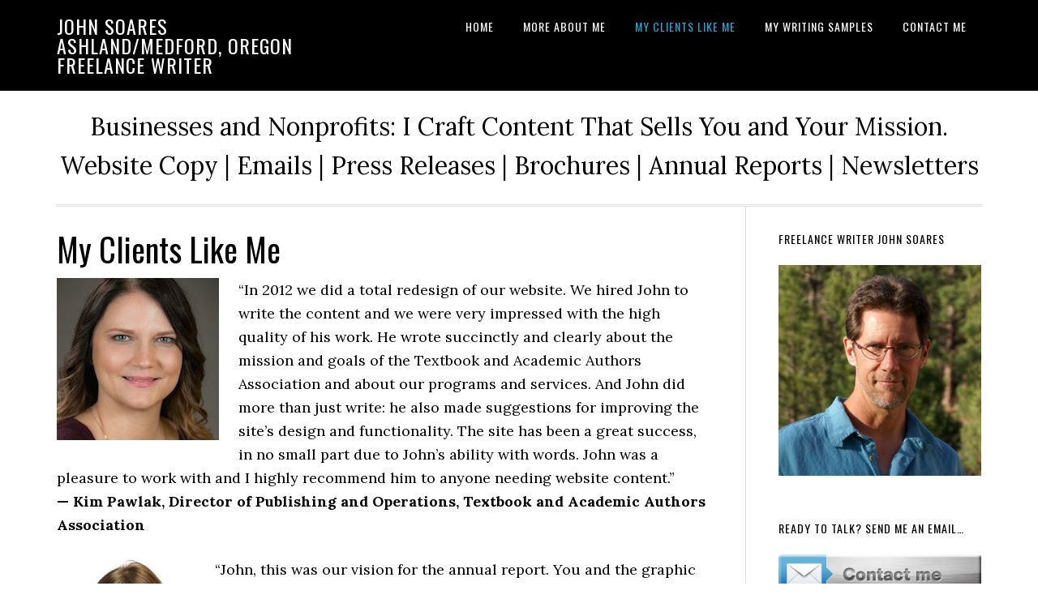

--- FILE ---
content_type: text/html; charset=UTF-8
request_url: https://johnwrites.net/john-soares-writing-client-testimonials/
body_size: 12886
content:
<!DOCTYPE html><html lang="en-US"><head ><meta charset="UTF-8" /><link rel="preconnect" href="https://fonts.gstatic.com/" crossorigin /><meta name="viewport" content="width=device-width, initial-scale=1" /><meta name='robots' content='index, follow, max-image-preview:large, max-snippet:-1, max-video-preview:-1' /><title>My Clients Like Me - John Soares Ashland/Medford, Oregon Freelance Writer</title><meta name="description" content="Client recommendations and testimonials for a variety of freelance writing projects in both business and nonprofit sectors." /><link rel="canonical" href="https://johnwrites.net/john-soares-writing-client-testimonials/" /><meta property="og:locale" content="en_US" /><meta property="og:type" content="article" /><meta property="og:title" content="My Clients Like Me - John Soares Ashland/Medford, Oregon Freelance Writer" /><meta property="og:description" content="Client recommendations and testimonials for a variety of freelance writing projects in both business and nonprofit sectors." /><meta property="og:url" content="https://johnwrites.net/john-soares-writing-client-testimonials/" /><meta property="og:site_name" content="John Soares Ashland/Medford, Oregon Freelance Writer" /><meta property="article:modified_time" content="2016-04-06T21:25:56+00:00" /><meta property="og:image" content="https://johnwrites.net/wp-content/uploads/2016/03/kim-pawlak.jpg" /><meta name="twitter:card" content="summary_large_image" /><meta name="twitter:label1" content="Est. reading time" /><meta name="twitter:data1" content="3 minutes" /> <script type="application/ld+json" class="yoast-schema-graph">{"@context":"https://schema.org","@graph":[{"@type":"WebPage","@id":"https://johnwrites.net/john-soares-writing-client-testimonials/","url":"https://johnwrites.net/john-soares-writing-client-testimonials/","name":"My Clients Like Me - John Soares Ashland/Medford, Oregon Freelance Writer","isPartOf":{"@id":"https://johnwrites.net/#website"},"primaryImageOfPage":{"@id":"https://johnwrites.net/john-soares-writing-client-testimonials/#primaryimage"},"image":{"@id":"https://johnwrites.net/john-soares-writing-client-testimonials/#primaryimage"},"thumbnailUrl":"https://johnwrites.net/wp-content/uploads/2016/03/kim-pawlak.jpg","datePublished":"2016-03-04T23:00:44+00:00","dateModified":"2016-04-06T21:25:56+00:00","description":"Client recommendations and testimonials for a variety of freelance writing projects in both business and nonprofit sectors.","breadcrumb":{"@id":"https://johnwrites.net/john-soares-writing-client-testimonials/#breadcrumb"},"inLanguage":"en-US","potentialAction":[{"@type":"ReadAction","target":["https://johnwrites.net/john-soares-writing-client-testimonials/"]}]},{"@type":"ImageObject","inLanguage":"en-US","@id":"https://johnwrites.net/john-soares-writing-client-testimonials/#primaryimage","url":"https://johnwrites.net/wp-content/uploads/2016/03/kim-pawlak.jpg","contentUrl":"https://johnwrites.net/wp-content/uploads/2016/03/kim-pawlak.jpg"},{"@type":"BreadcrumbList","@id":"https://johnwrites.net/john-soares-writing-client-testimonials/#breadcrumb","itemListElement":[{"@type":"ListItem","position":1,"name":"Home","item":"https://johnwrites.net/"},{"@type":"ListItem","position":2,"name":"My Clients Like Me"}]},{"@type":"WebSite","@id":"https://johnwrites.net/#website","url":"https://johnwrites.net/","name":"John Soares Ashland/Medford, Oregon Freelance Writer","description":"Businesses and Nonprofits: I Craft Content That Sells You and Your Mission.  Website Copy | Emails | Press Releases | Brochures | Annual Reports | Newsletters","potentialAction":[{"@type":"SearchAction","target":{"@type":"EntryPoint","urlTemplate":"https://johnwrites.net/?s={search_term_string}"},"query-input":{"@type":"PropertyValueSpecification","valueRequired":true,"valueName":"search_term_string"}}],"inLanguage":"en-US"}]}</script> <link rel='dns-prefetch' href='//fonts.googleapis.com' /><link rel="alternate" type="application/rss+xml" title="John Soares Ashland/Medford, Oregon Freelance Writer &raquo; Feed" href="https://johnwrites.net/feed/" /><link rel="alternate" type="application/rss+xml" title="John Soares Ashland/Medford, Oregon Freelance Writer &raquo; Comments Feed" href="https://johnwrites.net/comments/feed/" /><link rel="alternate" title="oEmbed (JSON)" type="application/json+oembed" href="https://johnwrites.net/wp-json/oembed/1.0/embed?url=https%3A%2F%2Fjohnwrites.net%2Fjohn-soares-writing-client-testimonials%2F" /><link rel="alternate" title="oEmbed (XML)" type="text/xml+oembed" href="https://johnwrites.net/wp-json/oembed/1.0/embed?url=https%3A%2F%2Fjohnwrites.net%2Fjohn-soares-writing-client-testimonials%2F&#038;format=xml" /><style id='wp-img-auto-sizes-contain-inline-css' type='text/css'>img:is([sizes=auto i],[sizes^="auto," i]){contain-intrinsic-size:3000px 1500px}
/*# sourceURL=wp-img-auto-sizes-contain-inline-css */</style> <script src="[data-uri]" defer></script><script data-optimized="1" src="https://johnwrites.net/wp-content/plugins/litespeed-cache/assets/js/webfontloader.min.js" defer></script> <link data-optimized="1" rel='stylesheet' id='eleven40-pro-theme-css' href='https://johnwrites.net/wp-content/litespeed/css/0fc1c518e3f49c13238f5f3d9072ee20.css?ver=2ee20' type='text/css' media='all' /><link data-optimized="1" rel='stylesheet' id='wp-block-library-css' href='https://johnwrites.net/wp-content/litespeed/css/3283a1d7bb4c7964791d1e7f9b6e4e15.css?ver=e4e15' type='text/css' media='all' /><style id='global-styles-inline-css' type='text/css'>:root{--wp--preset--aspect-ratio--square: 1;--wp--preset--aspect-ratio--4-3: 4/3;--wp--preset--aspect-ratio--3-4: 3/4;--wp--preset--aspect-ratio--3-2: 3/2;--wp--preset--aspect-ratio--2-3: 2/3;--wp--preset--aspect-ratio--16-9: 16/9;--wp--preset--aspect-ratio--9-16: 9/16;--wp--preset--color--black: #000000;--wp--preset--color--cyan-bluish-gray: #abb8c3;--wp--preset--color--white: #ffffff;--wp--preset--color--pale-pink: #f78da7;--wp--preset--color--vivid-red: #cf2e2e;--wp--preset--color--luminous-vivid-orange: #ff6900;--wp--preset--color--luminous-vivid-amber: #fcb900;--wp--preset--color--light-green-cyan: #7bdcb5;--wp--preset--color--vivid-green-cyan: #00d084;--wp--preset--color--pale-cyan-blue: #8ed1fc;--wp--preset--color--vivid-cyan-blue: #0693e3;--wp--preset--color--vivid-purple: #9b51e0;--wp--preset--gradient--vivid-cyan-blue-to-vivid-purple: linear-gradient(135deg,rgb(6,147,227) 0%,rgb(155,81,224) 100%);--wp--preset--gradient--light-green-cyan-to-vivid-green-cyan: linear-gradient(135deg,rgb(122,220,180) 0%,rgb(0,208,130) 100%);--wp--preset--gradient--luminous-vivid-amber-to-luminous-vivid-orange: linear-gradient(135deg,rgb(252,185,0) 0%,rgb(255,105,0) 100%);--wp--preset--gradient--luminous-vivid-orange-to-vivid-red: linear-gradient(135deg,rgb(255,105,0) 0%,rgb(207,46,46) 100%);--wp--preset--gradient--very-light-gray-to-cyan-bluish-gray: linear-gradient(135deg,rgb(238,238,238) 0%,rgb(169,184,195) 100%);--wp--preset--gradient--cool-to-warm-spectrum: linear-gradient(135deg,rgb(74,234,220) 0%,rgb(151,120,209) 20%,rgb(207,42,186) 40%,rgb(238,44,130) 60%,rgb(251,105,98) 80%,rgb(254,248,76) 100%);--wp--preset--gradient--blush-light-purple: linear-gradient(135deg,rgb(255,206,236) 0%,rgb(152,150,240) 100%);--wp--preset--gradient--blush-bordeaux: linear-gradient(135deg,rgb(254,205,165) 0%,rgb(254,45,45) 50%,rgb(107,0,62) 100%);--wp--preset--gradient--luminous-dusk: linear-gradient(135deg,rgb(255,203,112) 0%,rgb(199,81,192) 50%,rgb(65,88,208) 100%);--wp--preset--gradient--pale-ocean: linear-gradient(135deg,rgb(255,245,203) 0%,rgb(182,227,212) 50%,rgb(51,167,181) 100%);--wp--preset--gradient--electric-grass: linear-gradient(135deg,rgb(202,248,128) 0%,rgb(113,206,126) 100%);--wp--preset--gradient--midnight: linear-gradient(135deg,rgb(2,3,129) 0%,rgb(40,116,252) 100%);--wp--preset--font-size--small: 13px;--wp--preset--font-size--medium: 20px;--wp--preset--font-size--large: 36px;--wp--preset--font-size--x-large: 42px;--wp--preset--spacing--20: 0.44rem;--wp--preset--spacing--30: 0.67rem;--wp--preset--spacing--40: 1rem;--wp--preset--spacing--50: 1.5rem;--wp--preset--spacing--60: 2.25rem;--wp--preset--spacing--70: 3.38rem;--wp--preset--spacing--80: 5.06rem;--wp--preset--shadow--natural: 6px 6px 9px rgba(0, 0, 0, 0.2);--wp--preset--shadow--deep: 12px 12px 50px rgba(0, 0, 0, 0.4);--wp--preset--shadow--sharp: 6px 6px 0px rgba(0, 0, 0, 0.2);--wp--preset--shadow--outlined: 6px 6px 0px -3px rgb(255, 255, 255), 6px 6px rgb(0, 0, 0);--wp--preset--shadow--crisp: 6px 6px 0px rgb(0, 0, 0);}:where(.is-layout-flex){gap: 0.5em;}:where(.is-layout-grid){gap: 0.5em;}body .is-layout-flex{display: flex;}.is-layout-flex{flex-wrap: wrap;align-items: center;}.is-layout-flex > :is(*, div){margin: 0;}body .is-layout-grid{display: grid;}.is-layout-grid > :is(*, div){margin: 0;}:where(.wp-block-columns.is-layout-flex){gap: 2em;}:where(.wp-block-columns.is-layout-grid){gap: 2em;}:where(.wp-block-post-template.is-layout-flex){gap: 1.25em;}:where(.wp-block-post-template.is-layout-grid){gap: 1.25em;}.has-black-color{color: var(--wp--preset--color--black) !important;}.has-cyan-bluish-gray-color{color: var(--wp--preset--color--cyan-bluish-gray) !important;}.has-white-color{color: var(--wp--preset--color--white) !important;}.has-pale-pink-color{color: var(--wp--preset--color--pale-pink) !important;}.has-vivid-red-color{color: var(--wp--preset--color--vivid-red) !important;}.has-luminous-vivid-orange-color{color: var(--wp--preset--color--luminous-vivid-orange) !important;}.has-luminous-vivid-amber-color{color: var(--wp--preset--color--luminous-vivid-amber) !important;}.has-light-green-cyan-color{color: var(--wp--preset--color--light-green-cyan) !important;}.has-vivid-green-cyan-color{color: var(--wp--preset--color--vivid-green-cyan) !important;}.has-pale-cyan-blue-color{color: var(--wp--preset--color--pale-cyan-blue) !important;}.has-vivid-cyan-blue-color{color: var(--wp--preset--color--vivid-cyan-blue) !important;}.has-vivid-purple-color{color: var(--wp--preset--color--vivid-purple) !important;}.has-black-background-color{background-color: var(--wp--preset--color--black) !important;}.has-cyan-bluish-gray-background-color{background-color: var(--wp--preset--color--cyan-bluish-gray) !important;}.has-white-background-color{background-color: var(--wp--preset--color--white) !important;}.has-pale-pink-background-color{background-color: var(--wp--preset--color--pale-pink) !important;}.has-vivid-red-background-color{background-color: var(--wp--preset--color--vivid-red) !important;}.has-luminous-vivid-orange-background-color{background-color: var(--wp--preset--color--luminous-vivid-orange) !important;}.has-luminous-vivid-amber-background-color{background-color: var(--wp--preset--color--luminous-vivid-amber) !important;}.has-light-green-cyan-background-color{background-color: var(--wp--preset--color--light-green-cyan) !important;}.has-vivid-green-cyan-background-color{background-color: var(--wp--preset--color--vivid-green-cyan) !important;}.has-pale-cyan-blue-background-color{background-color: var(--wp--preset--color--pale-cyan-blue) !important;}.has-vivid-cyan-blue-background-color{background-color: var(--wp--preset--color--vivid-cyan-blue) !important;}.has-vivid-purple-background-color{background-color: var(--wp--preset--color--vivid-purple) !important;}.has-black-border-color{border-color: var(--wp--preset--color--black) !important;}.has-cyan-bluish-gray-border-color{border-color: var(--wp--preset--color--cyan-bluish-gray) !important;}.has-white-border-color{border-color: var(--wp--preset--color--white) !important;}.has-pale-pink-border-color{border-color: var(--wp--preset--color--pale-pink) !important;}.has-vivid-red-border-color{border-color: var(--wp--preset--color--vivid-red) !important;}.has-luminous-vivid-orange-border-color{border-color: var(--wp--preset--color--luminous-vivid-orange) !important;}.has-luminous-vivid-amber-border-color{border-color: var(--wp--preset--color--luminous-vivid-amber) !important;}.has-light-green-cyan-border-color{border-color: var(--wp--preset--color--light-green-cyan) !important;}.has-vivid-green-cyan-border-color{border-color: var(--wp--preset--color--vivid-green-cyan) !important;}.has-pale-cyan-blue-border-color{border-color: var(--wp--preset--color--pale-cyan-blue) !important;}.has-vivid-cyan-blue-border-color{border-color: var(--wp--preset--color--vivid-cyan-blue) !important;}.has-vivid-purple-border-color{border-color: var(--wp--preset--color--vivid-purple) !important;}.has-vivid-cyan-blue-to-vivid-purple-gradient-background{background: var(--wp--preset--gradient--vivid-cyan-blue-to-vivid-purple) !important;}.has-light-green-cyan-to-vivid-green-cyan-gradient-background{background: var(--wp--preset--gradient--light-green-cyan-to-vivid-green-cyan) !important;}.has-luminous-vivid-amber-to-luminous-vivid-orange-gradient-background{background: var(--wp--preset--gradient--luminous-vivid-amber-to-luminous-vivid-orange) !important;}.has-luminous-vivid-orange-to-vivid-red-gradient-background{background: var(--wp--preset--gradient--luminous-vivid-orange-to-vivid-red) !important;}.has-very-light-gray-to-cyan-bluish-gray-gradient-background{background: var(--wp--preset--gradient--very-light-gray-to-cyan-bluish-gray) !important;}.has-cool-to-warm-spectrum-gradient-background{background: var(--wp--preset--gradient--cool-to-warm-spectrum) !important;}.has-blush-light-purple-gradient-background{background: var(--wp--preset--gradient--blush-light-purple) !important;}.has-blush-bordeaux-gradient-background{background: var(--wp--preset--gradient--blush-bordeaux) !important;}.has-luminous-dusk-gradient-background{background: var(--wp--preset--gradient--luminous-dusk) !important;}.has-pale-ocean-gradient-background{background: var(--wp--preset--gradient--pale-ocean) !important;}.has-electric-grass-gradient-background{background: var(--wp--preset--gradient--electric-grass) !important;}.has-midnight-gradient-background{background: var(--wp--preset--gradient--midnight) !important;}.has-small-font-size{font-size: var(--wp--preset--font-size--small) !important;}.has-medium-font-size{font-size: var(--wp--preset--font-size--medium) !important;}.has-large-font-size{font-size: var(--wp--preset--font-size--large) !important;}.has-x-large-font-size{font-size: var(--wp--preset--font-size--x-large) !important;}
/*# sourceURL=global-styles-inline-css */</style><style id='classic-theme-styles-inline-css' type='text/css'>/*! This file is auto-generated */
.wp-block-button__link{color:#fff;background-color:#32373c;border-radius:9999px;box-shadow:none;text-decoration:none;padding:calc(.667em + 2px) calc(1.333em + 2px);font-size:1.125em}.wp-block-file__button{background:#32373c;color:#fff;text-decoration:none}
/*# sourceURL=/wp-includes/css/classic-themes.min.css */</style><link data-optimized="1" rel='stylesheet' id='dashicons-css' href='https://johnwrites.net/wp-content/litespeed/css/bbd28addd62d51bfd7f1f94dd8dde7e1.css?ver=de7e1' type='text/css' media='all' /> <script type="text/javascript" src="https://johnwrites.net/wp-includes/js/jquery/jquery.min.js" id="jquery-core-js"></script> <script data-optimized="1" type="text/javascript" src="https://johnwrites.net/wp-content/litespeed/js/ae467ee5cdb6359416a34c6927bf144d.js?ver=f144d" id="jquery-migrate-js" defer data-deferred="1"></script> <script data-optimized="1" type="text/javascript" src="https://johnwrites.net/wp-content/litespeed/js/84fb306a1780b7b1a70ef4fa1c3c0f8e.js?ver=c0f8e" id="eleven40-responsive-menu-js" defer data-deferred="1"></script> <link rel="https://api.w.org/" href="https://johnwrites.net/wp-json/" /><link rel="alternate" title="JSON" type="application/json" href="https://johnwrites.net/wp-json/wp/v2/pages/20" /><link rel="EditURI" type="application/rsd+xml" title="RSD" href="https://johnwrites.net/xmlrpc.php?rsd" /><link rel='shortlink' href='https://johnwrites.net/?p=20' /><link rel="pingback" href="https://johnwrites.net/xmlrpc.php" /> <script src="[data-uri]" defer></script><link rel="icon" href="https://johnwrites.net/wp-content/uploads/2016/03/john-soares-writer-100x100.jpg" sizes="32x32" /><link rel="icon" href="https://johnwrites.net/wp-content/uploads/2016/03/john-soares-writer.jpg" sizes="192x192" /><link rel="apple-touch-icon" href="https://johnwrites.net/wp-content/uploads/2016/03/john-soares-writer.jpg" /><meta name="msapplication-TileImage" content="https://johnwrites.net/wp-content/uploads/2016/03/john-soares-writer.jpg" /><style type="text/css" id="wp-custom-css">/* font sizes */
h1, h1.entry-title {
	font-size: 2.5rem;
}
h2, h2.entry-title {
	font-size: 1.75rem;
}
h3 {
	font-size: 1.5rem;
}
h4, h5, h6 {
	font-size: 1rem;
}
p {
	margin: 0 0 .75em;
}

/* content links */
 article a:link, .textwidget p a {
	color: #2aa4cf;
	text-decoration: underline;
}
article a:active, article a:hover, .textwidget p a:active, .textwidget p a:hover {
	color: #1a6782;
}
 article .entry-title a:link, article .entry-meta a:link,  article .crp_related a:link {
	text-decoration: none;
}</style></head><body data-rsssl=1 class="wp-singular page-template-default page page-id-20 wp-theme-genesis wp-child-theme-eleven40-pro custom-header header-full-width content-sidebar genesis-breadcrumbs-hidden genesis-footer-widgets-visible eleven40-pro-blue"><div class="site-container"><header class="site-header"><div class="wrap"><div class="title-area"><p class="site-title"><a href="https://johnwrites.net/">John Soares Ashland/Medford, Oregon Freelance Writer</a></p></div><nav class="nav-primary" aria-label="Main"><div class="wrap"><ul id="menu-main-menu" class="menu genesis-nav-menu menu-primary"><li id="menu-item-14" class="menu-item menu-item-type-post_type menu-item-object-page menu-item-home menu-item-14"><a href="https://johnwrites.net/"><span >Home</span></a></li><li id="menu-item-32" class="menu-item menu-item-type-post_type menu-item-object-page menu-item-32"><a href="https://johnwrites.net/about-john-soares/"><span >More About Me</span></a></li><li id="menu-item-34" class="menu-item menu-item-type-post_type menu-item-object-page current-menu-item page_item page-item-20 current_page_item menu-item-34"><a href="https://johnwrites.net/john-soares-writing-client-testimonials/" aria-current="page"><span >My Clients Like Me</span></a></li><li id="menu-item-26" class="menu-item menu-item-type-post_type menu-item-object-page menu-item-26"><a href="https://johnwrites.net/john-soares-writing-samples/"><span >My Writing Samples</span></a></li><li id="menu-item-18" class="menu-item menu-item-type-post_type menu-item-object-page menu-item-18"><a href="https://johnwrites.net/contact-john-soares/"><span >Contact Me</span></a></li></ul></div></nav></div></header><div class="site-inner"><div class="wrap"><p class="site-description">Businesses and Nonprofits: I Craft Content That Sells You and Your Mission.  Website Copy | Emails | Press Releases | Brochures | Annual Reports | Newsletters</p><div class="content-sidebar-wrap"><main class="content"><article class="post-20 page type-page status-publish entry" aria-label="My Clients Like Me"><header class="entry-header"><h1 class="entry-title">My Clients Like Me</h1></header><div class="entry-content"><p><img data-lazyloaded="1" data-placeholder-resp="200x200" src="data:image/svg+xml,%3Csvg%20xmlns%3D%22http%3A%2F%2Fwww.w3.org%2F2000%2Fsvg%22%20width%3D%22200%22%20height%3D%22200%22%20viewBox%3D%220%200%20200%20200%22%3E%3Cfilter%20id%3D%22c%22%3E%3CfeGaussianBlur%20stdDeviation%3D%2255%22%20%2F%3E%3C%2Ffilter%3E%3Cpath%20fill%3D%22%2370594e%22%20d%3D%22M0%200h200v200H0z%22%2F%3E%3Cg%20filter%3D%27url(%23c)%27%20fill-opacity%3D%27.5%27%3E%3Cellipse%20fill%3D%22%23ffaf7a%22%20fill-opacity%3D%22.5%22%20rx%3D%221%22%20ry%3D%221%22%20transform%3D%22matrix(8.41189%20-106.88316%2038.5442%203.0335%2088.1%20128.5)%22%2F%3E%3Cellipse%20fill%3D%22%23162a35%22%20fill-opacity%3D%22.5%22%20rx%3D%221%22%20ry%3D%221%22%20transform%3D%22matrix(33.98538%20-2.19774%2012.84193%20198.58523%20170.7%2074)%22%2F%3E%3Cellipse%20fill%3D%22%23132833%22%20fill-opacity%3D%22.5%22%20rx%3D%221%22%20ry%3D%221%22%20transform%3D%22rotate(-172.2%2011%2043.4)%20scale(28.42937%20198.99997)%22%2F%3E%3Cellipse%20fill%3D%22%23c68583%22%20fill-opacity%3D%22.5%22%20rx%3D%221%22%20ry%3D%221%22%20transform%3D%22matrix(22.03036%20-19.36769%2038.5896%2043.8949%20108.4%2072.3)%22%2F%3E%3C%2Fg%3E%3C%2Fsvg%3E" decoding="async" class="alignleft wp-image-80 size-full" data-src="https://johnwrites.net/wp-content/uploads/2016/03/kim-pawlak.jpg" alt="Kim Pawlak, Textbook and Academic Writers Association, a nonprofit" width="200" height="200" data-srcset="https://johnwrites.net/wp-content/uploads/2016/03/kim-pawlak.jpg 200w, https://johnwrites.net/wp-content/uploads/2016/03/kim-pawlak-150x150.jpg 150w" data-sizes="(max-width: 200px) 100vw, 200px" /><noscript><img decoding="async" class="alignleft wp-image-80 size-full" src="https://johnwrites.net/wp-content/uploads/2016/03/kim-pawlak.jpg" alt="Kim Pawlak, Textbook and Academic Writers Association, a nonprofit" width="200" height="200" srcset="https://johnwrites.net/wp-content/uploads/2016/03/kim-pawlak.jpg 200w, https://johnwrites.net/wp-content/uploads/2016/03/kim-pawlak-150x150.jpg 150w" sizes="(max-width: 200px) 100vw, 200px" /></noscript>&#8220;In 2012 we did a total redesign of our website. We hired John to write the content and we were very impressed with the high quality of his work. He wrote succinctly and clearly about the mission and goals of the Textbook and Academic Authors Association and about our programs and services. And John did more than just write: he also made suggestions for improving the site’s design and functionality. The site has been a great success, in no small part due to John’s ability with words. John was a pleasure to work with and I highly recommend him to anyone needing website content.&#8221;<br />
<strong>&#8212; Kim Pawlak, Director of Publishing and Operations, Textbook and Academic Authors Association</strong></p><p><img data-lazyloaded="1" data-placeholder-resp="171x167" src="data:image/svg+xml,%3Csvg%20xmlns%3D%22http%3A%2F%2Fwww.w3.org%2F2000%2Fsvg%22%20width%3D%22171%22%20height%3D%22167%22%20viewBox%3D%220%200%20171%20167%22%3E%3Cfilter%20id%3D%22b%22%3E%3CfeGaussianBlur%20stdDeviation%3D%2212%22%20%2F%3E%3C%2Ffilter%3E%3Cpath%20fill%3D%22%23717174%22%20d%3D%22M0%200h400v239H0z%22%2F%3E%3Cg%20filter%3D%22url(%23b)%22%20transform%3D%22translate(.8%20.8)%20scale(1.5625)%22%20fill-opacity%3D%22.5%22%3E%3Cellipse%20fill%3D%22%23cececb%22%20rx%3D%221%22%20ry%3D%221%22%20transform%3D%22matrix(-233.54988%2091.37859%20-14.44576%20-36.92117%20220.6%20125.4)%22%2F%3E%3Cellipse%20fill%3D%22%23545452%22%20cx%3D%22109%22%20cy%3D%2242%22%20rx%3D%22119%22%20ry%3D%2286%22%2F%3E%3Cellipse%20fill%3D%22%23ddd%22%20rx%3D%221%22%20ry%3D%221%22%20transform%3D%22matrix(25.82827%209.40072%20-14.21262%2039.04885%20244.6%20131.8)%22%2F%3E%3Cellipse%20fill%3D%22%239a9a98%22%20cx%3D%2299%22%20cy%3D%22140%22%20rx%3D%2259%22%20ry%3D%2230%22%2F%3E%3C%2Fg%3E%3C%2Fsvg%3E" decoding="async" class="alignleft size-full wp-image-138" data-src="https://johnwrites.net/wp-content/uploads/2016/03/christie-van-aken-2.jpg" alt="Christie Van Aken, Housing Authority of Jackson County, Oregon" width="171" height="167" /><noscript><img decoding="async" class="alignleft size-full wp-image-138" src="https://johnwrites.net/wp-content/uploads/2016/03/christie-van-aken-2.jpg" alt="Christie Van Aken, Housing Authority of Jackson County, Oregon" width="171" height="167" /></noscript>&#8220;John, this was our vision for the annual report. You and the graphic designer brought it to fruition and we could not be happier. I enjoyed your professionalism and friendly manner, and I felt a mutual respect between us that made the project flow nicely. I especially appreciated you managing the project and keeping us all on task with the timeline!&#8221;<br />
<strong>&#8212; Christie Van Aken, Director of Social Services, Housing Authority of Jackson County, Oregon</strong></p><p><img data-lazyloaded="1" data-placeholder-resp="200x200" src="[data-uri]" decoding="async" class="alignleft wp-image-77" data-src="https://johnwrites.net/wp-content/uploads/2016/03/debra-michals.jpg" alt="Debra Michals, history professor, author, editor, writer" width="200" height="200" data-srcset="https://johnwrites.net/wp-content/uploads/2016/03/debra-michals.jpg 251w, https://johnwrites.net/wp-content/uploads/2016/03/debra-michals-150x150.jpg 150w, https://johnwrites.net/wp-content/uploads/2016/03/debra-michals-250x250.jpg 250w" data-sizes="(max-width: 200px) 100vw, 200px" /><noscript><img decoding="async" class="alignleft wp-image-77" src="https://johnwrites.net/wp-content/uploads/2016/03/debra-michals.jpg" alt="Debra Michals, history professor, author, editor, writer" width="200" height="200" srcset="https://johnwrites.net/wp-content/uploads/2016/03/debra-michals.jpg 251w, https://johnwrites.net/wp-content/uploads/2016/03/debra-michals-150x150.jpg 150w, https://johnwrites.net/wp-content/uploads/2016/03/debra-michals-250x250.jpg 250w" sizes="(max-width: 200px) 100vw, 200px" /></noscript>&#8220;I managed John for several website content projects for Cengage Learning. The projects required extensive online research and concise and clear writing, and all of it had to be done to the publisher&#8217;s exacting specifications. John gave us precisely what we needed, and he always met his deadlines, which made my job much easier. I heartily recommend John to any company or organization that needs a competent and professional writer.&#8221;<br />
<strong>&#8212; Debra Michals, Consulting Editor / Lead Subject Matter Expert</strong></p><p><img data-lazyloaded="1" data-placeholder-resp="200x205" src="[data-uri]" decoding="async" class="alignleft wp-image-86" data-src="https://johnwrites.net/wp-content/uploads/2016/03/melinda-newfarmer-boland-c1.jpg" alt="Melinda (Newfarmer) Boland, college / higher education elearning specialist" width="200" height="205" data-srcset="https://johnwrites.net/wp-content/uploads/2016/03/melinda-newfarmer-boland-c1.jpg 311w, https://johnwrites.net/wp-content/uploads/2016/03/melinda-newfarmer-boland-c1-250x256.jpg 250w" data-sizes="(max-width: 200px) 100vw, 200px" /><noscript><img decoding="async" class="alignleft wp-image-86" src="https://johnwrites.net/wp-content/uploads/2016/03/melinda-newfarmer-boland-c1.jpg" alt="Melinda (Newfarmer) Boland, college / higher education elearning specialist" width="200" height="205" srcset="https://johnwrites.net/wp-content/uploads/2016/03/melinda-newfarmer-boland-c1.jpg 311w, https://johnwrites.net/wp-content/uploads/2016/03/melinda-newfarmer-boland-c1-250x256.jpg 250w" sizes="(max-width: 200px) 100vw, 200px" /></noscript>&#8220;I worked with John on a wide variety of projects at Cengage Learning, including writing website content and production of various educational materials for history and political science projects. John always did high-quality work and he displayed a strong sense of creativity. He is a valuable addition to any team that needs professionally written content.&#8221;<br />
<strong>&#8212; Melinda Boland, Senior Product Manager, Cengage Learning</strong></p><p>&nbsp;</p><p><img data-lazyloaded="1" data-placeholder-resp="200x200" src="[data-uri]" decoding="async" class="alignleft wp-image-79" data-src="https://johnwrites.net/wp-content/uploads/2016/03/john-schuyler-mount-shasta-250x249.jpg" alt="John Schuyler, Mount Shasta Trail Association president and board member, National Forest Service forester" width="200" height="200" data-srcset="https://johnwrites.net/wp-content/uploads/2016/03/john-schuyler-mount-shasta-250x249.jpg 250w, https://johnwrites.net/wp-content/uploads/2016/03/john-schuyler-mount-shasta-150x150.jpg 150w, https://johnwrites.net/wp-content/uploads/2016/03/john-schuyler-mount-shasta.jpg 451w" data-sizes="(max-width: 200px) 100vw, 200px" /><noscript><img decoding="async" class="alignleft wp-image-79" src="https://johnwrites.net/wp-content/uploads/2016/03/john-schuyler-mount-shasta-250x249.jpg" alt="John Schuyler, Mount Shasta Trail Association president and board member, National Forest Service forester" width="200" height="200" srcset="https://johnwrites.net/wp-content/uploads/2016/03/john-schuyler-mount-shasta-250x249.jpg 250w, https://johnwrites.net/wp-content/uploads/2016/03/john-schuyler-mount-shasta-150x150.jpg 150w, https://johnwrites.net/wp-content/uploads/2016/03/john-schuyler-mount-shasta.jpg 451w" sizes="(max-width: 200px) 100vw, 200px" /></noscript>&#8220;John has been a great professional asset to the Mount Shasta Trail Association (a non-profit). Specifically, he wrote the content for our beautiful website, which received over 38,000 page views in the last year and has helped boost donations, membership numbers, and community support for our projects. John also provided valuable help with our newsletters, brochures, and briefing papers.&#8221;<br />
<strong>&#8212; John Schuyler, President, Mount Shasta Trail Association</strong></p><p><img data-lazyloaded="1" data-placeholder-resp="200x200" src="[data-uri]" decoding="async" class="alignleft wp-image-76" data-src="https://johnwrites.net/wp-content/uploads/2016/03/cathy-bruss.jpg" alt="Cathy Bruss, education content specialist" width="200" height="200" data-srcset="https://johnwrites.net/wp-content/uploads/2016/03/cathy-bruss.jpg 248w, https://johnwrites.net/wp-content/uploads/2016/03/cathy-bruss-150x150.jpg 150w" data-sizes="(max-width: 200px) 100vw, 200px" /><noscript><img decoding="async" class="alignleft wp-image-76" src="https://johnwrites.net/wp-content/uploads/2016/03/cathy-bruss.jpg" alt="Cathy Bruss, education content specialist" width="200" height="200" srcset="https://johnwrites.net/wp-content/uploads/2016/03/cathy-bruss.jpg 248w, https://johnwrites.net/wp-content/uploads/2016/03/cathy-bruss-150x150.jpg 150w" sizes="(max-width: 200px) 100vw, 200px" /></noscript>&#8220;We had a massive challenge. We were in the process of writing a full semester course on the topic of research and needed assistance in developing extensive ancillary materials. We first approached John Soares to help develop assessment questions. The results were so good, the course&#8217;s author had minimal edits. Next, we brought him in on the writing of glossary definitions. Again, minimal edits. Then we asked for his assistance with the instructor manual, where he helped us conceptualize exercises and activities for students to strengthen learning. John did an exceptional job on all fronts. He&#8217;s an outstanding writer, is completely deadline-oriented, and is a joy to work with. I would recommend him to anyone who needs help with educational materials. Thanks, John!&#8221;<br />
<strong>&#8212; Cathy Bruss, Program Director at Frameworks Group</strong></p><p><img data-lazyloaded="1" data-placeholder-resp="200x200" src="[data-uri]" decoding="async" class="alignleft wp-image-94" data-src="https://johnwrites.net/wp-content/uploads/2016/03/doug-canfield-mountaineers-books-2-250x250.jpg" alt="Doug Canfield, Director of Sales and Marketing at The Mountaineers Books in Seattle, WA" width="200" height="200" data-srcset="https://johnwrites.net/wp-content/uploads/2016/03/doug-canfield-mountaineers-books-2-250x250.jpg 250w, https://johnwrites.net/wp-content/uploads/2016/03/doug-canfield-mountaineers-books-2-150x150.jpg 150w, https://johnwrites.net/wp-content/uploads/2016/03/doug-canfield-mountaineers-books-2.jpg 400w" data-sizes="(max-width: 200px) 100vw, 200px" /><noscript><img decoding="async" class="alignleft wp-image-94" src="https://johnwrites.net/wp-content/uploads/2016/03/doug-canfield-mountaineers-books-2-250x250.jpg" alt="Doug Canfield, Director of Sales and Marketing at The Mountaineers Books in Seattle, WA" width="200" height="200" srcset="https://johnwrites.net/wp-content/uploads/2016/03/doug-canfield-mountaineers-books-2-250x250.jpg 250w, https://johnwrites.net/wp-content/uploads/2016/03/doug-canfield-mountaineers-books-2-150x150.jpg 150w, https://johnwrites.net/wp-content/uploads/2016/03/doug-canfield-mountaineers-books-2.jpg 400w" sizes="(max-width: 200px) 100vw, 200px" /></noscript>&#8220;John is the author of several Mountaineers Books&#8217; guidebooks. He&#8217;s not only a well-regarded author, but he is one of those rare writers who is also marketing savvy. As an author, John understands how important to the marketing process his participation is. His initiative and creativity in promoting his books have done a great deal to keep them selling well, even as some of them have aged. John is a professional who has been a pleasure for Mountaineers Books to work with and one for which any proposal he gives us will always get our undivided attention.&#8221;<br />
<strong>&#8212; Doug Canfield, Director of Sales and Marketing, The Mountaineers Books </strong></p><h4><span style="color: #33cccc;"><span style="color: #800000;">More Testimonials on LinkedIn&#8230;</span></span></h4><h4><a href="https://www.linkedin.com/in/thejohnsoares" rel="attachment wp-att-170"><img data-lazyloaded="1" data-placeholder-resp="300x69" src="data:image/svg+xml,%3Csvg%20xmlns%3D%22http%3A%2F%2Fwww.w3.org%2F2000%2Fsvg%22%20width%3D%22300%22%20height%3D%2269%22%20viewBox%3D%220%200%20300%2069%22%3E%3Cfilter%20id%3D%22b%22%3E%3CfeGaussianBlur%20stdDeviation%3D%2212%22%20%2F%3E%3C%2Ffilter%3E%3Cpath%20fill%3D%22%23b0b0b0%22%20d%3D%22M0%200h300v67H0z%22%2F%3E%3Cg%20filter%3D%22url(%23b)%22%20transform%3D%22translate(.6%20.6)%20scale(1.17188)%22%20fill-opacity%3D%22.5%22%3E%3Cellipse%20fill%3D%22%23cfcfcf%22%20rx%3D%221%22%20ry%3D%221%22%20transform%3D%22matrix(-31.0276%20-8.8724%2017.41319%20-60.89557%2062%200)%22%2F%3E%3Cellipse%20fill%3D%22%23929292%22%20cx%3D%22122%22%20cy%3D%2251%22%20rx%3D%2247%22%20ry%3D%2234%22%2F%3E%3Cellipse%20fill%3D%22%23cecece%22%20rx%3D%221%22%20ry%3D%221%22%20transform%3D%22rotate(-118.9%2092.2%20-48.8)%20scale(52.09061%2032.34402)%22%2F%3E%3Cellipse%20fill%3D%22%23929292%22%20rx%3D%221%22%20ry%3D%221%22%20transform%3D%22matrix(23.96638%207.5737%20-18.1027%2057.28454%20241.3%2025.7)%22%2F%3E%3C%2Fg%3E%3C%2Fsvg%3E" decoding="async" class="alignleft size-full wp-image-170" data-src="https://johnwrites.net/wp-content/uploads/2016/04/LI-3-60-2px.png" alt="LI-3" width="300" height="69" data-srcset="https://johnwrites.net/wp-content/uploads/2016/04/LI-3-60-2px.png 300w, https://johnwrites.net/wp-content/uploads/2016/04/LI-3-60-2px-250x58.png 250w" data-sizes="(max-width: 300px) 100vw, 300px" /><noscript><img decoding="async" class="alignleft size-full wp-image-170" src="https://johnwrites.net/wp-content/uploads/2016/04/LI-3-60-2px.png" alt="LI-3" width="300" height="69" srcset="https://johnwrites.net/wp-content/uploads/2016/04/LI-3-60-2px.png 300w, https://johnwrites.net/wp-content/uploads/2016/04/LI-3-60-2px-250x58.png 250w" sizes="(max-width: 300px) 100vw, 300px" /></noscript></a></h4><p>&nbsp;</p><p>&nbsp;</p></div></article></main><aside class="sidebar sidebar-primary widget-area" role="complementary" aria-label="Primary Sidebar"><section id="text-3" class="widget widget_text"><div class="widget-wrap"><h4 class="widget-title widgettitle">Freelance Writer John Soares</h4><div class="textwidget"><div align="center"><img data-lazyloaded="1" src="[data-uri]" data-src="https://johnwrites.net/wp-content/uploads/2016/03/john-soares-writer.jpeg" width="300"><noscript><img src="https://johnwrites.net/wp-content/uploads/2016/03/john-soares-writer.jpeg" width="300"></noscript><br /></div></div></section><section id="black-studio-tinymce-5" class="widget widget_black_studio_tinymce"><div class="widget-wrap"><h4 class="widget-title widgettitle">READY TO TALK? SEND ME AN EMAIL…</h4><div class="textwidget"><p><a href="mailto:John@JohnWrites.net" rel="attachment wp-att-102"><img data-lazyloaded="1" data-placeholder-resp="300x60" src="data:image/svg+xml,%3Csvg%20xmlns%3D%22http%3A%2F%2Fwww.w3.org%2F2000%2Fsvg%22%20width%3D%22300%22%20height%3D%2260%22%20viewBox%3D%220%200%20300%2060%22%3E%3Cfilter%20id%3D%22b%22%3E%3CfeGaussianBlur%20stdDeviation%3D%2212%22%20%2F%3E%3C%2Ffilter%3E%3Cpath%20fill%3D%22%23a0abb2%22%20d%3D%22M0%200h300v59H0z%22%2F%3E%3Cg%20filter%3D%22url(%23b)%22%20transform%3D%22translate(.6%20.6)%20scale(1.17188)%22%20fill-opacity%3D%22.5%22%3E%3Cellipse%20fill%3D%22%235bc3ff%22%20rx%3D%221%22%20ry%3D%221%22%20transform%3D%22matrix(30.68106%20-4.74968%207.17594%2046.35377%2017.6%2036.4)%22%2F%3E%3Cellipse%20fill%3D%22%23625751%22%20cx%3D%22238%22%20cy%3D%2244%22%20rx%3D%2228%22%20ry%3D%2219%22%2F%3E%3Cellipse%20fill%3D%22%23dad4cc%22%20rx%3D%221%22%20ry%3D%221%22%20transform%3D%22matrix(.85674%2026.89457%20-97.58471%203.10862%20125.2%200)%22%2F%3E%3Cellipse%20fill%3D%22%239edeff%22%20rx%3D%221%22%20ry%3D%221%22%20transform%3D%22matrix(-29.35038%20-17.49634%207.04787%20-11.8229%2010.4%200)%22%2F%3E%3C%2Fg%3E%3C%2Fsvg%3E" class="aligncenter size-full wp-image-102" data-src="https://johnwrites.net/wp-content/uploads/2016/03/contact-1.jpg" alt="contact-1" width="300" height="60" /><noscript><img class="aligncenter size-full wp-image-102" src="https://johnwrites.net/wp-content/uploads/2016/03/contact-1.jpg" alt="contact-1" width="300" height="60" /></noscript></a></p><h4 style="text-align: center;"><strong>John@JohnWrites.net</strong></h4></div></div></section><section id="black-studio-tinymce-4" class="widget widget_black_studio_tinymce"><div class="widget-wrap"><h4 class="widget-title widgettitle">MUCH MORE ABOUT ME ON LINKEDIN…</h4><div class="textwidget"><p style="text-align: justify;"><a href="https://www.linkedin.com/in/thejohnsoares" target="_blank"><img data-lazyloaded="1" data-placeholder-resp="250x58" src="data:image/svg+xml,%3Csvg%20xmlns%3D%22http%3A%2F%2Fwww.w3.org%2F2000%2Fsvg%22%20width%3D%22250%22%20height%3D%2258%22%20viewBox%3D%220%200%20250%2058%22%3E%3Cfilter%20id%3D%22b%22%3E%3CfeGaussianBlur%20stdDeviation%3D%2212%22%20%2F%3E%3C%2Ffilter%3E%3Cpath%20fill%3D%22%23b2b2b2%22%20d%3D%22M0%200h250v57H0z%22%2F%3E%3Cg%20filter%3D%22url(%23b)%22%20transform%3D%22translate(.5%20.5)%22%20fill-opacity%3D%22.5%22%3E%3Cellipse%20fill%3D%22%23909090%22%20rx%3D%221%22%20ry%3D%221%22%20transform%3D%22rotate(91.6%2038.2%2081.4)%20scale(27.96278%2038.85743)%22%2F%3E%3Cellipse%20fill%3D%22%238e8e8e%22%20cx%3D%22238%22%20cy%3D%2234%22%20rx%3D%2223%22%20ry%3D%22118%22%2F%3E%3Cellipse%20fill%3D%22%23cecece%22%20cx%3D%2252%22%20rx%3D%2229%22%20ry%3D%22148%22%2F%3E%3Cellipse%20fill%3D%22%23cdcdcd%22%20cx%3D%22183%22%20rx%3D%2232%22%20ry%3D%2265%22%2F%3E%3C%2Fg%3E%3C%2Fsvg%3E" class="size-medium wp-image-170" data-src="https://johnwrites.net/wp-content/uploads/2016/04/LI-3-60-2px-250x58.png" alt="LI-3-60-2px" width="250" height="58" /><noscript><img class="size-medium wp-image-170" src="https://johnwrites.net/wp-content/uploads/2016/04/LI-3-60-2px-250x58.png" alt="LI-3-60-2px" width="250" height="58" /></noscript></a><a href="https://www.linkedin.com/in/thejohnsoares" rel="attachment wp-att-107"><br />
</a></p></div></div></section></aside></div></div></div><div class="footer-widgets"><div class="wrap"><div class="widget-area footer-widgets-1 footer-widget-area"><section id="text-4" class="widget widget_text"><div class="widget-wrap"><h4 class="widget-title widgettitle">Freelance Writer John Soares</h4><div class="textwidget"><img data-lazyloaded="1" src="[data-uri]" data-src="https://johnwrites.net/wp-content/uploads/2016/03/john-soares-writer.jpeg" width="300"><noscript><img src="https://johnwrites.net/wp-content/uploads/2016/03/john-soares-writer.jpeg" width="300"></noscript><br /></div></div></section></div><div class="widget-area footer-widgets-2 footer-widget-area"><section id="black-studio-tinymce-6" class="widget widget_black_studio_tinymce"><div class="widget-wrap"><h4 class="widget-title widgettitle">READY TO TALK? SEND ME AN EMAIL…</h4><div class="textwidget"><p><a href="mailto:John@JohnWrites.net" rel="attachment wp-att-102"><img data-lazyloaded="1" data-placeholder-resp="300x60" src="data:image/svg+xml,%3Csvg%20xmlns%3D%22http%3A%2F%2Fwww.w3.org%2F2000%2Fsvg%22%20width%3D%22300%22%20height%3D%2260%22%20viewBox%3D%220%200%20300%2060%22%3E%3Cfilter%20id%3D%22b%22%3E%3CfeGaussianBlur%20stdDeviation%3D%2212%22%20%2F%3E%3C%2Ffilter%3E%3Cpath%20fill%3D%22%23a0abb2%22%20d%3D%22M0%200h300v59H0z%22%2F%3E%3Cg%20filter%3D%22url(%23b)%22%20transform%3D%22translate(.6%20.6)%20scale(1.17188)%22%20fill-opacity%3D%22.5%22%3E%3Cellipse%20fill%3D%22%235bc3ff%22%20rx%3D%221%22%20ry%3D%221%22%20transform%3D%22matrix(30.68106%20-4.74968%207.17594%2046.35377%2017.6%2036.4)%22%2F%3E%3Cellipse%20fill%3D%22%23625751%22%20cx%3D%22238%22%20cy%3D%2244%22%20rx%3D%2228%22%20ry%3D%2219%22%2F%3E%3Cellipse%20fill%3D%22%23dad4cc%22%20rx%3D%221%22%20ry%3D%221%22%20transform%3D%22matrix(.85674%2026.89457%20-97.58471%203.10862%20125.2%200)%22%2F%3E%3Cellipse%20fill%3D%22%239edeff%22%20rx%3D%221%22%20ry%3D%221%22%20transform%3D%22matrix(-29.35038%20-17.49634%207.04787%20-11.8229%2010.4%200)%22%2F%3E%3C%2Fg%3E%3C%2Fsvg%3E" class="alignleft size-full wp-image-102" data-src="https://johnwrites.net/wp-content/uploads/2016/03/contact-1.jpg" alt="contact-1" width="300" height="60" /><noscript><img class="alignleft size-full wp-image-102" src="https://johnwrites.net/wp-content/uploads/2016/03/contact-1.jpg" alt="contact-1" width="300" height="60" /></noscript></a></p><h4 style="text-align: left;"><strong>John@JohnWrites.net</strong></h4></div></div></section></div><div class="widget-area footer-widgets-3 footer-widget-area"><section id="black-studio-tinymce-7" class="widget widget_black_studio_tinymce"><div class="widget-wrap"><h4 class="widget-title widgettitle">MUCH MORE ABOUT ME ON LINKEDIN…</h4><div class="textwidget"><p style="text-align: justify;"><a href="https://www.linkedin.com/in/thejohnsoares" target="_blank"><img data-lazyloaded="1" data-placeholder-resp="300x69" src="data:image/svg+xml,%3Csvg%20xmlns%3D%22http%3A%2F%2Fwww.w3.org%2F2000%2Fsvg%22%20width%3D%22300%22%20height%3D%2269%22%20viewBox%3D%220%200%20300%2069%22%3E%3Cfilter%20id%3D%22b%22%3E%3CfeGaussianBlur%20stdDeviation%3D%2212%22%20%2F%3E%3C%2Ffilter%3E%3Cpath%20fill%3D%22%23b0b0b0%22%20d%3D%22M0%200h300v67H0z%22%2F%3E%3Cg%20filter%3D%22url(%23b)%22%20transform%3D%22translate(.6%20.6)%20scale(1.17188)%22%20fill-opacity%3D%22.5%22%3E%3Cellipse%20fill%3D%22%23cfcfcf%22%20rx%3D%221%22%20ry%3D%221%22%20transform%3D%22matrix(-31.0276%20-8.8724%2017.41319%20-60.89557%2062%200)%22%2F%3E%3Cellipse%20fill%3D%22%23929292%22%20cx%3D%22122%22%20cy%3D%2251%22%20rx%3D%2247%22%20ry%3D%2234%22%2F%3E%3Cellipse%20fill%3D%22%23cecece%22%20rx%3D%221%22%20ry%3D%221%22%20transform%3D%22rotate(-118.9%2092.2%20-48.8)%20scale(52.09061%2032.34402)%22%2F%3E%3Cellipse%20fill%3D%22%23929292%22%20rx%3D%221%22%20ry%3D%221%22%20transform%3D%22matrix(23.96638%207.5737%20-18.1027%2057.28454%20241.3%2025.7)%22%2F%3E%3C%2Fg%3E%3C%2Fsvg%3E" class="size-medium wp-image-170" data-src="https://johnwrites.net/wp-content/uploads/2016/04/LI-3-60-2px.png" alt="LI-3-60-2px" width="300" height="69" /><noscript><img class="size-medium wp-image-170" src="https://johnwrites.net/wp-content/uploads/2016/04/LI-3-60-2px.png" alt="LI-3-60-2px" width="300" height="69" /></noscript></a><a href="https://www.linkedin.com/in/thejohnsoares" rel="attachment wp-att-107"><br />
</a></p></div></div></section></div></div></div><footer class="site-footer"><div class="wrap"><p>Copyright &#xA9;&nbsp;2026 John Soares. All rights reserved.</p></div></footer></div><script type="speculationrules">{"prefetch":[{"source":"document","where":{"and":[{"href_matches":"/*"},{"not":{"href_matches":["/wp-*.php","/wp-admin/*","/wp-content/uploads/*","/wp-content/*","/wp-content/plugins/*","/wp-content/themes/eleven40-pro/*","/wp-content/themes/genesis/*","/*\\?(.+)"]}},{"not":{"selector_matches":"a[rel~=\"nofollow\"]"}},{"not":{"selector_matches":".no-prefetch, .no-prefetch a"}}]},"eagerness":"conservative"}]}</script> <script data-no-optimize="1">window.lazyLoadOptions=Object.assign({},{threshold:300},window.lazyLoadOptions||{});!function(t,e){"object"==typeof exports&&"undefined"!=typeof module?module.exports=e():"function"==typeof define&&define.amd?define(e):(t="undefined"!=typeof globalThis?globalThis:t||self).LazyLoad=e()}(this,function(){"use strict";function e(){return(e=Object.assign||function(t){for(var e=1;e<arguments.length;e++){var n,a=arguments[e];for(n in a)Object.prototype.hasOwnProperty.call(a,n)&&(t[n]=a[n])}return t}).apply(this,arguments)}function o(t){return e({},at,t)}function l(t,e){return t.getAttribute(gt+e)}function c(t){return l(t,vt)}function s(t,e){return function(t,e,n){e=gt+e;null!==n?t.setAttribute(e,n):t.removeAttribute(e)}(t,vt,e)}function i(t){return s(t,null),0}function r(t){return null===c(t)}function u(t){return c(t)===_t}function d(t,e,n,a){t&&(void 0===a?void 0===n?t(e):t(e,n):t(e,n,a))}function f(t,e){et?t.classList.add(e):t.className+=(t.className?" ":"")+e}function _(t,e){et?t.classList.remove(e):t.className=t.className.replace(new RegExp("(^|\\s+)"+e+"(\\s+|$)")," ").replace(/^\s+/,"").replace(/\s+$/,"")}function g(t){return t.llTempImage}function v(t,e){!e||(e=e._observer)&&e.unobserve(t)}function b(t,e){t&&(t.loadingCount+=e)}function p(t,e){t&&(t.toLoadCount=e)}function n(t){for(var e,n=[],a=0;e=t.children[a];a+=1)"SOURCE"===e.tagName&&n.push(e);return n}function h(t,e){(t=t.parentNode)&&"PICTURE"===t.tagName&&n(t).forEach(e)}function a(t,e){n(t).forEach(e)}function m(t){return!!t[lt]}function E(t){return t[lt]}function I(t){return delete t[lt]}function y(e,t){var n;m(e)||(n={},t.forEach(function(t){n[t]=e.getAttribute(t)}),e[lt]=n)}function L(a,t){var o;m(a)&&(o=E(a),t.forEach(function(t){var e,n;e=a,(t=o[n=t])?e.setAttribute(n,t):e.removeAttribute(n)}))}function k(t,e,n){f(t,e.class_loading),s(t,st),n&&(b(n,1),d(e.callback_loading,t,n))}function A(t,e,n){n&&t.setAttribute(e,n)}function O(t,e){A(t,rt,l(t,e.data_sizes)),A(t,it,l(t,e.data_srcset)),A(t,ot,l(t,e.data_src))}function w(t,e,n){var a=l(t,e.data_bg_multi),o=l(t,e.data_bg_multi_hidpi);(a=nt&&o?o:a)&&(t.style.backgroundImage=a,n=n,f(t=t,(e=e).class_applied),s(t,dt),n&&(e.unobserve_completed&&v(t,e),d(e.callback_applied,t,n)))}function x(t,e){!e||0<e.loadingCount||0<e.toLoadCount||d(t.callback_finish,e)}function M(t,e,n){t.addEventListener(e,n),t.llEvLisnrs[e]=n}function N(t){return!!t.llEvLisnrs}function z(t){if(N(t)){var e,n,a=t.llEvLisnrs;for(e in a){var o=a[e];n=e,o=o,t.removeEventListener(n,o)}delete t.llEvLisnrs}}function C(t,e,n){var a;delete t.llTempImage,b(n,-1),(a=n)&&--a.toLoadCount,_(t,e.class_loading),e.unobserve_completed&&v(t,n)}function R(i,r,c){var l=g(i)||i;N(l)||function(t,e,n){N(t)||(t.llEvLisnrs={});var a="VIDEO"===t.tagName?"loadeddata":"load";M(t,a,e),M(t,"error",n)}(l,function(t){var e,n,a,o;n=r,a=c,o=u(e=i),C(e,n,a),f(e,n.class_loaded),s(e,ut),d(n.callback_loaded,e,a),o||x(n,a),z(l)},function(t){var e,n,a,o;n=r,a=c,o=u(e=i),C(e,n,a),f(e,n.class_error),s(e,ft),d(n.callback_error,e,a),o||x(n,a),z(l)})}function T(t,e,n){var a,o,i,r,c;t.llTempImage=document.createElement("IMG"),R(t,e,n),m(c=t)||(c[lt]={backgroundImage:c.style.backgroundImage}),i=n,r=l(a=t,(o=e).data_bg),c=l(a,o.data_bg_hidpi),(r=nt&&c?c:r)&&(a.style.backgroundImage='url("'.concat(r,'")'),g(a).setAttribute(ot,r),k(a,o,i)),w(t,e,n)}function G(t,e,n){var a;R(t,e,n),a=e,e=n,(t=Et[(n=t).tagName])&&(t(n,a),k(n,a,e))}function D(t,e,n){var a;a=t,(-1<It.indexOf(a.tagName)?G:T)(t,e,n)}function S(t,e,n){var a;t.setAttribute("loading","lazy"),R(t,e,n),a=e,(e=Et[(n=t).tagName])&&e(n,a),s(t,_t)}function V(t){t.removeAttribute(ot),t.removeAttribute(it),t.removeAttribute(rt)}function j(t){h(t,function(t){L(t,mt)}),L(t,mt)}function F(t){var e;(e=yt[t.tagName])?e(t):m(e=t)&&(t=E(e),e.style.backgroundImage=t.backgroundImage)}function P(t,e){var n;F(t),n=e,r(e=t)||u(e)||(_(e,n.class_entered),_(e,n.class_exited),_(e,n.class_applied),_(e,n.class_loading),_(e,n.class_loaded),_(e,n.class_error)),i(t),I(t)}function U(t,e,n,a){var o;n.cancel_on_exit&&(c(t)!==st||"IMG"===t.tagName&&(z(t),h(o=t,function(t){V(t)}),V(o),j(t),_(t,n.class_loading),b(a,-1),i(t),d(n.callback_cancel,t,e,a)))}function $(t,e,n,a){var o,i,r=(i=t,0<=bt.indexOf(c(i)));s(t,"entered"),f(t,n.class_entered),_(t,n.class_exited),o=t,i=a,n.unobserve_entered&&v(o,i),d(n.callback_enter,t,e,a),r||D(t,n,a)}function q(t){return t.use_native&&"loading"in HTMLImageElement.prototype}function H(t,o,i){t.forEach(function(t){return(a=t).isIntersecting||0<a.intersectionRatio?$(t.target,t,o,i):(e=t.target,n=t,a=o,t=i,void(r(e)||(f(e,a.class_exited),U(e,n,a,t),d(a.callback_exit,e,n,t))));var e,n,a})}function B(e,n){var t;tt&&!q(e)&&(n._observer=new IntersectionObserver(function(t){H(t,e,n)},{root:(t=e).container===document?null:t.container,rootMargin:t.thresholds||t.threshold+"px"}))}function J(t){return Array.prototype.slice.call(t)}function K(t){return t.container.querySelectorAll(t.elements_selector)}function Q(t){return c(t)===ft}function W(t,e){return e=t||K(e),J(e).filter(r)}function X(e,t){var n;(n=K(e),J(n).filter(Q)).forEach(function(t){_(t,e.class_error),i(t)}),t.update()}function t(t,e){var n,a,t=o(t);this._settings=t,this.loadingCount=0,B(t,this),n=t,a=this,Y&&window.addEventListener("online",function(){X(n,a)}),this.update(e)}var Y="undefined"!=typeof window,Z=Y&&!("onscroll"in window)||"undefined"!=typeof navigator&&/(gle|ing|ro)bot|crawl|spider/i.test(navigator.userAgent),tt=Y&&"IntersectionObserver"in window,et=Y&&"classList"in document.createElement("p"),nt=Y&&1<window.devicePixelRatio,at={elements_selector:".lazy",container:Z||Y?document:null,threshold:300,thresholds:null,data_src:"src",data_srcset:"srcset",data_sizes:"sizes",data_bg:"bg",data_bg_hidpi:"bg-hidpi",data_bg_multi:"bg-multi",data_bg_multi_hidpi:"bg-multi-hidpi",data_poster:"poster",class_applied:"applied",class_loading:"litespeed-loading",class_loaded:"litespeed-loaded",class_error:"error",class_entered:"entered",class_exited:"exited",unobserve_completed:!0,unobserve_entered:!1,cancel_on_exit:!0,callback_enter:null,callback_exit:null,callback_applied:null,callback_loading:null,callback_loaded:null,callback_error:null,callback_finish:null,callback_cancel:null,use_native:!1},ot="src",it="srcset",rt="sizes",ct="poster",lt="llOriginalAttrs",st="loading",ut="loaded",dt="applied",ft="error",_t="native",gt="data-",vt="ll-status",bt=[st,ut,dt,ft],pt=[ot],ht=[ot,ct],mt=[ot,it,rt],Et={IMG:function(t,e){h(t,function(t){y(t,mt),O(t,e)}),y(t,mt),O(t,e)},IFRAME:function(t,e){y(t,pt),A(t,ot,l(t,e.data_src))},VIDEO:function(t,e){a(t,function(t){y(t,pt),A(t,ot,l(t,e.data_src))}),y(t,ht),A(t,ct,l(t,e.data_poster)),A(t,ot,l(t,e.data_src)),t.load()}},It=["IMG","IFRAME","VIDEO"],yt={IMG:j,IFRAME:function(t){L(t,pt)},VIDEO:function(t){a(t,function(t){L(t,pt)}),L(t,ht),t.load()}},Lt=["IMG","IFRAME","VIDEO"];return t.prototype={update:function(t){var e,n,a,o=this._settings,i=W(t,o);{if(p(this,i.length),!Z&&tt)return q(o)?(e=o,n=this,i.forEach(function(t){-1!==Lt.indexOf(t.tagName)&&S(t,e,n)}),void p(n,0)):(t=this._observer,o=i,t.disconnect(),a=t,void o.forEach(function(t){a.observe(t)}));this.loadAll(i)}},destroy:function(){this._observer&&this._observer.disconnect(),K(this._settings).forEach(function(t){I(t)}),delete this._observer,delete this._settings,delete this.loadingCount,delete this.toLoadCount},loadAll:function(t){var e=this,n=this._settings;W(t,n).forEach(function(t){v(t,e),D(t,n,e)})},restoreAll:function(){var e=this._settings;K(e).forEach(function(t){P(t,e)})}},t.load=function(t,e){e=o(e);D(t,e)},t.resetStatus=function(t){i(t)},t}),function(t,e){"use strict";function n(){e.body.classList.add("litespeed_lazyloaded")}function a(){console.log("[LiteSpeed] Start Lazy Load"),o=new LazyLoad(Object.assign({},t.lazyLoadOptions||{},{elements_selector:"[data-lazyloaded]",callback_finish:n})),i=function(){o.update()},t.MutationObserver&&new MutationObserver(i).observe(e.documentElement,{childList:!0,subtree:!0,attributes:!0})}var o,i;t.addEventListener?t.addEventListener("load",a,!1):t.attachEvent("onload",a)}(window,document);</script></body></html>
<!-- Page optimized by LiteSpeed Cache @2026-01-24 16:24:27 -->

<!-- Page cached by LiteSpeed Cache 7.7 on 2026-01-24 16:24:27 -->
<!-- QUIC.cloud CCSS in queue -->

--- FILE ---
content_type: text/plain
request_url: https://www.google-analytics.com/j/collect?v=1&_v=j102&a=575908560&t=pageview&_s=1&dl=https%3A%2F%2Fjohnwrites.net%2Fjohn-soares-writing-client-testimonials%2F&ul=en-us%40posix&dt=My%20Clients%20Like%20Me%20-%20John%20Soares%20Ashland%2FMedford%2C%20Oregon%20Freelance%20Writer&sr=1280x720&vp=1280x720&_u=IEBAAEABAAAAACAAI~&jid=1010672365&gjid=191320362&cid=719860596.1769384817&tid=UA-5859821-34&_gid=1627277119.1769384817&_r=1&_slc=1&z=1863241270
body_size: -449
content:
2,cG-2CRHPJLM5Z